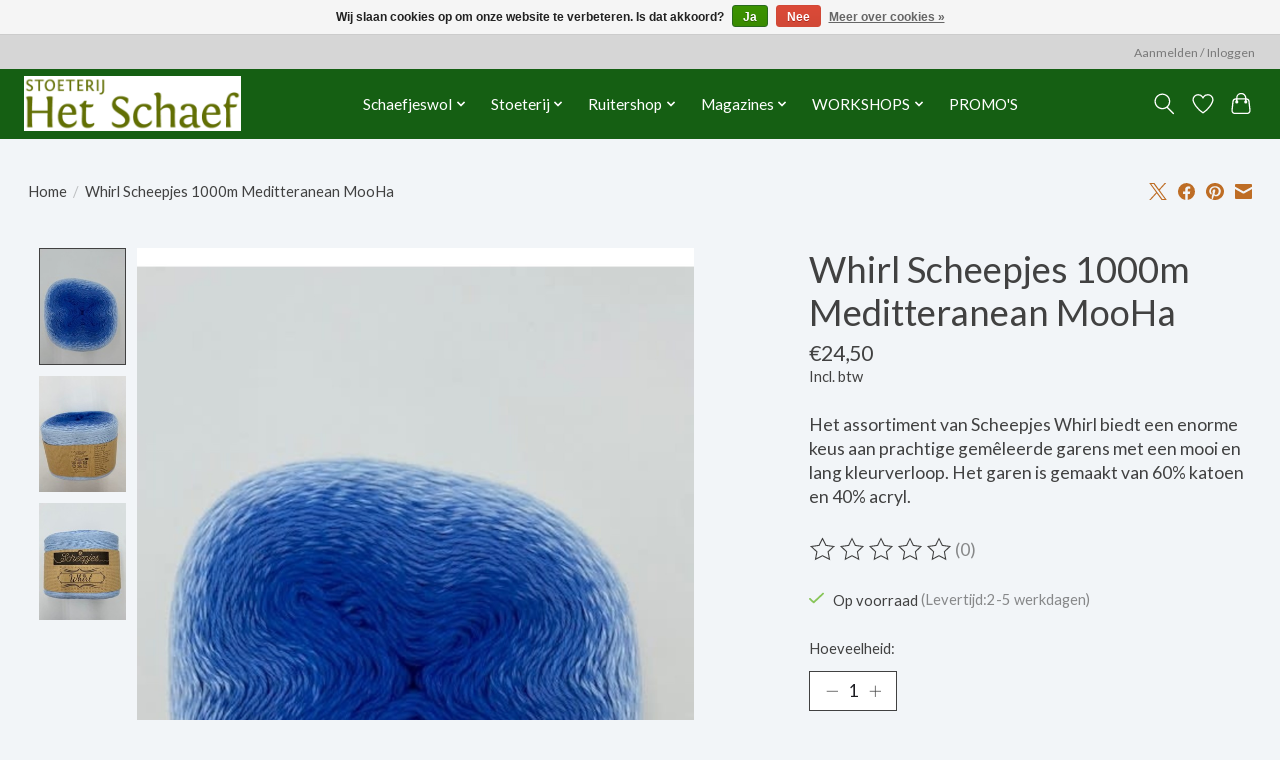

--- FILE ---
content_type: text/html;charset=utf-8
request_url: https://www.stoeterijhetschaef.be/whirl-scheepjes-meditteranean-mooha.html
body_size: 12560
content:
<!DOCTYPE html>
<html lang="nl">
  <head>
    <meta charset="utf-8"/>
<!-- [START] 'blocks/head.rain' -->
<!--

  (c) 2008-2026 Lightspeed Netherlands B.V.
  http://www.lightspeedhq.com
  Generated: 30-01-2026 @ 15:00:00

-->
<link rel="canonical" href="https://www.stoeterijhetschaef.be/whirl-scheepjes-meditteranean-mooha.html"/>
<link rel="alternate" href="https://www.stoeterijhetschaef.be/index.rss" type="application/rss+xml" title="Nieuwe producten"/>
<link href="https://cdn.webshopapp.com/assets/cookielaw.css?2025-02-20" rel="stylesheet" type="text/css"/>
<meta name="robots" content="noodp,noydir"/>
<meta property="og:url" content="https://www.stoeterijhetschaef.be/whirl-scheepjes-meditteranean-mooha.html?source=facebook"/>
<meta property="og:site_name" content="Wolwinkel Het Schaef "/>
<meta property="og:title" content="Schaefjeswol: Whirl Scheepjes 1000m Meditteranean MooHa"/>
<meta property="og:description" content="Het assortiment van Scheepjes Whirl biedt een enorme keus aan prachtige gemêleerde garens met een mooi en lang kleurverloop. "/>
<meta property="og:image" content="https://cdn.webshopapp.com/shops/342173/files/422134599/scheepjes-whirl-scheepjes-1000m-meditteranean-mooh.jpg"/>
<!--[if lt IE 9]>
<script src="https://cdn.webshopapp.com/assets/html5shiv.js?2025-02-20"></script>
<![endif]-->
<!-- [END] 'blocks/head.rain' -->
    <title>Schaefjeswol: Whirl Scheepjes 1000m Meditteranean MooHa - Wolwinkel Het Schaef </title>
    <meta name="description" content="Het assortiment van Scheepjes Whirl biedt een enorme keus aan prachtige gemêleerde garens met een mooi en lang kleurverloop. " />
    <meta name="keywords" content="Scheepjes, Whirl, Scheepjes, 1000m, Meditteranean, MooHa, wol, garen, breicafé, workshops, breien, haken" />
    <meta http-equiv="X-UA-Compatible" content="IE=edge">
    <meta name="viewport" content="width=device-width, initial-scale=1">
    <meta name="apple-mobile-web-app-capable" content="yes">
    <meta name="apple-mobile-web-app-status-bar-style" content="black">
    
    <script>document.getElementsByTagName("html")[0].className += " js";</script>

    <link rel="shortcut icon" href="https://cdn.webshopapp.com/shops/342173/themes/174583/v/1746817/assets/favicon.png?20230217161753" type="image/x-icon" />
    <link href='//fonts.googleapis.com/css?family=Lato:400,300,600&display=swap' rel='stylesheet' type='text/css'>
<link href='//fonts.googleapis.com/css?family=Lato:400,300,600&display=swap' rel='stylesheet' type='text/css'>
    <link rel="stylesheet" href="https://cdn.webshopapp.com/assets/gui-2-0.css?2025-02-20" />
    <link rel="stylesheet" href="https://cdn.webshopapp.com/assets/gui-responsive-2-0.css?2025-02-20" />
    <link id="lightspeedframe" rel="stylesheet" href="https://cdn.webshopapp.com/shops/342173/themes/174583/assets/style.css?2025040714595020210104192718" />
    <!-- browsers not supporting CSS variables -->
    <script>
      if(!('CSS' in window) || !CSS.supports('color', 'var(--color-var)')) {var cfStyle = document.getElementById('lightspeedframe');if(cfStyle) {var href = cfStyle.getAttribute('href');href = href.replace('style.css', 'style-fallback.css');cfStyle.setAttribute('href', href);}}
    </script>
    <link rel="stylesheet" href="https://cdn.webshopapp.com/shops/342173/themes/174583/assets/settings.css?2025040714595020210104192718" />
    <link rel="stylesheet" href="https://cdn.webshopapp.com/shops/342173/themes/174583/assets/custom.css?2025040714595020210104192718" />

    <script src="https://cdn.webshopapp.com/assets/jquery-3-7-1.js?2025-02-20"></script>
    <script src="https://cdn.webshopapp.com/assets/jquery-ui-1-14-1.js?2025-02-20"></script>

  </head>
  <body>
    
          <header class="main-header main-header--mobile js-main-header position-relative">
  <div class="main-header__top-section">
    <div class="main-header__nav-grid justify-between@md container max-width-lg text-xs padding-y-xxs">
      <div> </div>
      <ul class="main-header__list flex-grow flex-basis-0 justify-end@md display@md">        
                
                        <li class="main-header__item"><a href="https://www.stoeterijhetschaef.be/account/" class="main-header__link" title="Mijn account">Aanmelden / Inloggen</a></li>
      </ul>
    </div>
  </div>
  <div class="main-header__mobile-content container max-width-lg">
          <a href="https://www.stoeterijhetschaef.be/" class="main-header__logo" title="Het Schaef">
        <img src="https://cdn.webshopapp.com/shops/342173/themes/174583/v/1824416/assets/logo.png?20240829141145" alt="Het Schaef">
              </a>
        
    <div class="flex items-center">
            <a href="https://www.stoeterijhetschaef.be/account/wishlist/" class="main-header__mobile-btn js-tab-focus">
        <svg class="icon" viewBox="0 0 24 25" fill="none"><title>Ga naar verlanglijst</title><path d="M11.3785 4.50387L12 5.42378L12.6215 4.50387C13.6598 2.96698 15.4376 1.94995 17.4545 1.94995C20.65 1.94995 23.232 4.49701 23.25 7.6084C23.2496 8.53335 22.927 9.71432 22.3056 11.056C21.689 12.3875 20.8022 13.8258 19.7333 15.249C17.6019 18.0872 14.7978 20.798 12.0932 22.4477L12 22.488L11.9068 22.4477C9.20215 20.798 6.3981 18.0872 4.26667 15.249C3.1978 13.8258 2.31101 12.3875 1.69437 11.056C1.07303 9.71436 0.750466 8.53342 0.75 7.60848C0.767924 4.49706 3.34993 1.94995 6.54545 1.94995C8.56242 1.94995 10.3402 2.96698 11.3785 4.50387Z" stroke="currentColor" stroke-width="1.5" fill="none"/></svg>
        <span class="sr-only">Verlanglijst</span>
      </a>
            <button class="reset main-header__mobile-btn js-tab-focus" aria-controls="cartDrawer">
        <svg class="icon" viewBox="0 0 24 25" fill="none"><title>Winkelwagen in-/uitschakelen</title><path d="M2.90171 9.65153C3.0797 8.00106 4.47293 6.75 6.13297 6.75H17.867C19.527 6.75 20.9203 8.00105 21.0982 9.65153L22.1767 19.6515C22.3839 21.5732 20.8783 23.25 18.9454 23.25H5.05454C3.1217 23.25 1.61603 21.5732 1.82328 19.6515L2.90171 9.65153Z" stroke="currentColor" stroke-width="1.5" fill="none"/>
        <path d="M7.19995 9.6001V5.7001C7.19995 2.88345 9.4833 0.600098 12.3 0.600098C15.1166 0.600098 17.4 2.88345 17.4 5.7001V9.6001" stroke="currentColor" stroke-width="1.5" fill="none"/>
        <circle cx="7.19996" cy="10.2001" r="1.8" fill="currentColor"/>
        <ellipse cx="17.4" cy="10.2001" rx="1.8" ry="1.8" fill="currentColor"/></svg>
        <span class="sr-only">Winkelwagen</span>
              </button>

      <button class="reset anim-menu-btn js-anim-menu-btn main-header__nav-control js-tab-focus" aria-label="Toggle menu">
        <i class="anim-menu-btn__icon anim-menu-btn__icon--close" aria-hidden="true"></i>
      </button>
    </div>
  </div>

  <div class="main-header__nav" role="navigation">
    <div class="main-header__nav-grid justify-between@md container max-width-lg">
      <div class="main-header__nav-logo-wrapper flex-shrink-0">
        
                  <a href="https://www.stoeterijhetschaef.be/" class="main-header__logo" title="Het Schaef">
            <img src="https://cdn.webshopapp.com/shops/342173/themes/174583/v/1824416/assets/logo.png?20240829141145" alt="Het Schaef">
                      </a>
              </div>
      
      <form action="https://www.stoeterijhetschaef.be/search/" method="get" role="search" class="padding-y-md hide@md">
        <label class="sr-only" for="searchInputMobile">Zoeken</label>
        <input class="header-v3__nav-form-control form-control width-100%" value="" autocomplete="off" type="search" name="q" id="searchInputMobile" placeholder="Zoeken ...">
      </form>

      <ul class="main-header__list flex-grow flex-basis-0 flex-wrap justify-center@md">
        
        
                <li class="main-header__item js-main-nav__item">
          <a class="main-header__link js-main-nav__control" href="https://www.stoeterijhetschaef.be/schaefjeswol/">
            <span>Schaefjeswol</span>            <svg class="main-header__dropdown-icon icon" viewBox="0 0 16 16"><polygon fill="currentColor" points="8,11.4 2.6,6 4,4.6 8,8.6 12,4.6 13.4,6 "></polygon></svg>                        <i class="main-header__arrow-icon" aria-hidden="true">
              <svg class="icon" viewBox="0 0 16 16">
                <g class="icon__group" fill="none" stroke="currentColor" stroke-linecap="square" stroke-miterlimit="10" stroke-width="2">
                  <path d="M2 2l12 12" />
                  <path d="M14 2L2 14" />
                </g>
              </svg>
            </i>
                        
          </a>
                    <ul class="main-header__dropdown">
            <li class="main-header__dropdown-item"><a href="https://www.stoeterijhetschaef.be/schaefjeswol/" class="main-header__dropdown-link hide@md">Alle Schaefjeswol</a></li>
                        <li class="main-header__dropdown-item">
              <a class="main-header__dropdown-link" href="https://www.stoeterijhetschaef.be/schaefjeswol/diverse-wol-en-garen/">
                Diverse Wol en garen
                                              </a>

                          </li>
                        <li class="main-header__dropdown-item js-main-nav__item position-relative">
              <a class="main-header__dropdown-link js-main-nav__control flex justify-between " href="https://www.stoeterijhetschaef.be/schaefjeswol/isager-yarn/">
                ISAGER Yarn
                <svg class="dropdown__desktop-icon icon" aria-hidden="true" viewBox="0 0 12 12"><polyline stroke-width="1" stroke="currentColor" fill="none" stroke-linecap="round" stroke-linejoin="round" points="3.5 0.5 9.5 6 3.5 11.5"></polyline></svg>                                <i class="main-header__arrow-icon" aria-hidden="true">
                  <svg class="icon" viewBox="0 0 16 16">
                    <g class="icon__group" fill="none" stroke="currentColor" stroke-linecap="square" stroke-miterlimit="10" stroke-width="2">
                      <path d="M2 2l12 12" />
                      <path d="M14 2L2 14" />
                    </g>
                  </svg>
                </i>
                              </a>

                            <ul class="main-header__dropdown">
                <li><a href="https://www.stoeterijhetschaef.be/schaefjeswol/isager-yarn/" class="main-header__dropdown-link hide@md">Alle ISAGER Yarn</a></li>
                                <li><a class="main-header__dropdown-link" href="https://www.stoeterijhetschaef.be/schaefjeswol/isager-yarn/alpaca-i/">Alpaca I</a></li>
                                <li><a class="main-header__dropdown-link" href="https://www.stoeterijhetschaef.be/schaefjeswol/isager-yarn/alpaca-2/">Alpaca 2</a></li>
                                <li><a class="main-header__dropdown-link" href="https://www.stoeterijhetschaef.be/schaefjeswol/isager-yarn/alpaca-3/">Alpaca 3</a></li>
                                <li><a class="main-header__dropdown-link" href="https://www.stoeterijhetschaef.be/schaefjeswol/isager-yarn/tvinni/">Tvinni</a></li>
                                <li><a class="main-header__dropdown-link" href="https://www.stoeterijhetschaef.be/schaefjeswol/isager-yarn/spinni/">Spinni</a></li>
                                <li><a class="main-header__dropdown-link" href="https://www.stoeterijhetschaef.be/schaefjeswol/isager-yarn/aran-tweed/">Aran Tweed</a></li>
                                <li><a class="main-header__dropdown-link" href="https://www.stoeterijhetschaef.be/schaefjeswol/isager-yarn/eco-melange/">Eco Melange</a></li>
                                <li><a class="main-header__dropdown-link" href="https://www.stoeterijhetschaef.be/schaefjeswol/isager-yarn/highland/">Highland</a></li>
                                <li><a class="main-header__dropdown-link" href="https://www.stoeterijhetschaef.be/schaefjeswol/isager-yarn/isager-soft/">Isager Soft</a></li>
                                <li><a class="main-header__dropdown-link" href="https://www.stoeterijhetschaef.be/schaefjeswol/isager-yarn/isager-soft-fine/">Isager Soft Fine</a></li>
                                <li><a class="main-header__dropdown-link" href="https://www.stoeterijhetschaef.be/schaefjeswol/isager-yarn/isager-boucle/">Isager Bouclé</a></li>
                                <li><a class="main-header__dropdown-link" href="https://www.stoeterijhetschaef.be/schaefjeswol/isager-yarn/isager-tweed/">Isager Tweed</a></li>
                                <li><a class="main-header__dropdown-link" href="https://www.stoeterijhetschaef.be/schaefjeswol/isager-yarn/jensen-yarn/">Jensen Yarn</a></li>
                                <li><a class="main-header__dropdown-link" href="https://www.stoeterijhetschaef.be/schaefjeswol/isager-yarn/merilin/">Merilin</a></li>
                                <li><a class="main-header__dropdown-link" href="https://www.stoeterijhetschaef.be/schaefjeswol/isager-yarn/silk-mohair/">Silk Mohair</a></li>
                                <li><a class="main-header__dropdown-link" href="https://www.stoeterijhetschaef.be/schaefjeswol/isager-yarn/trio-1/">Trio 1</a></li>
                                <li><a class="main-header__dropdown-link" href="https://www.stoeterijhetschaef.be/schaefjeswol/isager-yarn/trio-2/">Trio 2</a></li>
                                <li><a class="main-header__dropdown-link" href="https://www.stoeterijhetschaef.be/schaefjeswol/isager-yarn/palet/">Palet</a></li>
                                <li><a class="main-header__dropdown-link" href="https://www.stoeterijhetschaef.be/schaefjeswol/isager-yarn/sock-yarn/">Sock Yarn</a></li>
                                <li><a class="main-header__dropdown-link" href="https://www.stoeterijhetschaef.be/schaefjeswol/isager-yarn/wool-soap/">Wool Soap</a></li>
                                <li><a class="main-header__dropdown-link" href="https://www.stoeterijhetschaef.be/schaefjeswol/isager-yarn/japansk-bomuld/">Japansk Bomuld</a></li>
                                <li><a class="main-header__dropdown-link" href="https://www.stoeterijhetschaef.be/schaefjeswol/isager-yarn/accessoires-isager/">Accessoires ISAGER</a></li>
                              </ul>
                          </li>
                        <li class="main-header__dropdown-item">
              <a class="main-header__dropdown-link" href="https://www.stoeterijhetschaef.be/schaefjeswol/brei-en-haakpaketten/">
                Brei- en haakpaketten
                                              </a>

                          </li>
                        <li class="main-header__dropdown-item js-main-nav__item position-relative">
              <a class="main-header__dropdown-link js-main-nav__control flex justify-between " href="https://www.stoeterijhetschaef.be/schaefjeswol/breinaalden-haakpennen-naalden-handige-hulpjes/">
                Breinaalden, haakpennen, naalden, handige hulpjes
                <svg class="dropdown__desktop-icon icon" aria-hidden="true" viewBox="0 0 12 12"><polyline stroke-width="1" stroke="currentColor" fill="none" stroke-linecap="round" stroke-linejoin="round" points="3.5 0.5 9.5 6 3.5 11.5"></polyline></svg>                                <i class="main-header__arrow-icon" aria-hidden="true">
                  <svg class="icon" viewBox="0 0 16 16">
                    <g class="icon__group" fill="none" stroke="currentColor" stroke-linecap="square" stroke-miterlimit="10" stroke-width="2">
                      <path d="M2 2l12 12" />
                      <path d="M14 2L2 14" />
                    </g>
                  </svg>
                </i>
                              </a>

                            <ul class="main-header__dropdown">
                <li><a href="https://www.stoeterijhetschaef.be/schaefjeswol/breinaalden-haakpennen-naalden-handige-hulpjes/" class="main-header__dropdown-link hide@md">Alle Breinaalden, haakpennen, naalden, handige hulpjes</a></li>
                                <li><a class="main-header__dropdown-link" href="https://www.stoeterijhetschaef.be/schaefjeswol/breinaalden-haakpennen-naalden-handige-hulpjes/rondbreinaalden/">Rondbreinaalden</a></li>
                                <li><a class="main-header__dropdown-link" href="https://www.stoeterijhetschaef.be/schaefjeswol/breinaalden-haakpennen-naalden-handige-hulpjes/haaknaalden/">Haaknaalden</a></li>
                                <li><a class="main-header__dropdown-link" href="https://www.stoeterijhetschaef.be/schaefjeswol/breinaalden-haakpennen-naalden-handige-hulpjes/steekmarkeerders/">Steekmarkeerders</a></li>
                                <li><a class="main-header__dropdown-link" href="https://www.stoeterijhetschaef.be/schaefjeswol/breinaalden-haakpennen-naalden-handige-hulpjes/stop-en-andere-naalden/">Stop- en andere naalden</a></li>
                                <li><a class="main-header__dropdown-link" href="https://www.stoeterijhetschaef.be/schaefjeswol/breinaalden-haakpennen-naalden-handige-hulpjes/sokken-naalden-en-trio-naalden/">Sokken naalden en Trio naalden</a></li>
                                <li><a class="main-header__dropdown-link" href="https://www.stoeterijhetschaef.be/schaefjeswol/breinaalden-haakpennen-naalden-handige-hulpjes/traditionele-breinaalden/">Traditionele breinaalden</a></li>
                                <li><a class="main-header__dropdown-link" href="https://www.stoeterijhetschaef.be/schaefjeswol/breinaalden-haakpennen-naalden-handige-hulpjes/naaldenstoppers/">Naaldenstoppers</a></li>
                                <li><a class="main-header__dropdown-link" href="https://www.stoeterijhetschaef.be/schaefjeswol/breinaalden-haakpennen-naalden-handige-hulpjes/rolmeters-naaldenmeters-en-co/">Rolmeters, naaldenmeters en co</a></li>
                              </ul>
                          </li>
                        <li class="main-header__dropdown-item js-main-nav__item position-relative">
              <a class="main-header__dropdown-link js-main-nav__control flex justify-between " href="https://www.stoeterijhetschaef.be/schaefjeswol/schulana/">
                SCHULANA
                <svg class="dropdown__desktop-icon icon" aria-hidden="true" viewBox="0 0 12 12"><polyline stroke-width="1" stroke="currentColor" fill="none" stroke-linecap="round" stroke-linejoin="round" points="3.5 0.5 9.5 6 3.5 11.5"></polyline></svg>                                <i class="main-header__arrow-icon" aria-hidden="true">
                  <svg class="icon" viewBox="0 0 16 16">
                    <g class="icon__group" fill="none" stroke="currentColor" stroke-linecap="square" stroke-miterlimit="10" stroke-width="2">
                      <path d="M2 2l12 12" />
                      <path d="M14 2L2 14" />
                    </g>
                  </svg>
                </i>
                              </a>

                            <ul class="main-header__dropdown">
                <li><a href="https://www.stoeterijhetschaef.be/schaefjeswol/schulana/" class="main-header__dropdown-link hide@md">Alle SCHULANA</a></li>
                                <li><a class="main-header__dropdown-link" href="https://www.stoeterijhetschaef.be/schaefjeswol/schulana/kid-brushed/">Kid Brushed</a></li>
                                <li><a class="main-header__dropdown-link" href="https://www.stoeterijhetschaef.be/schaefjeswol/schulana/lanalpaco/">Lanalpaco</a></li>
                                <li><a class="main-header__dropdown-link" href="https://www.stoeterijhetschaef.be/schaefjeswol/schulana/kid-seta/">Kid Seta</a></li>
                                <li><a class="main-header__dropdown-link" href="https://www.stoeterijhetschaef.be/schaefjeswol/schulana/reco/">RECO</a></li>
                                <li><a class="main-header__dropdown-link" href="https://www.stoeterijhetschaef.be/schaefjeswol/schulana/lilana/">LILANA</a></li>
                                <li><a class="main-header__dropdown-link" href="https://www.stoeterijhetschaef.be/schaefjeswol/schulana/baby-alpaka/">Baby Alpaka</a></li>
                              </ul>
                          </li>
                        <li class="main-header__dropdown-item js-main-nav__item position-relative">
              <a class="main-header__dropdown-link js-main-nav__control flex justify-between " href="https://www.stoeterijhetschaef.be/schaefjeswol/scheepjes/">
                SCHEEPJES
                <svg class="dropdown__desktop-icon icon" aria-hidden="true" viewBox="0 0 12 12"><polyline stroke-width="1" stroke="currentColor" fill="none" stroke-linecap="round" stroke-linejoin="round" points="3.5 0.5 9.5 6 3.5 11.5"></polyline></svg>                                <i class="main-header__arrow-icon" aria-hidden="true">
                  <svg class="icon" viewBox="0 0 16 16">
                    <g class="icon__group" fill="none" stroke="currentColor" stroke-linecap="square" stroke-miterlimit="10" stroke-width="2">
                      <path d="M2 2l12 12" />
                      <path d="M14 2L2 14" />
                    </g>
                  </svg>
                </i>
                              </a>

                            <ul class="main-header__dropdown">
                <li><a href="https://www.stoeterijhetschaef.be/schaefjeswol/scheepjes/" class="main-header__dropdown-link hide@md">Alle SCHEEPJES</a></li>
                                <li><a class="main-header__dropdown-link" href="https://www.stoeterijhetschaef.be/schaefjeswol/scheepjes/arcadia-sokkengaren/">Arcadia sokkengaren</a></li>
                                <li><a class="main-header__dropdown-link" href="https://www.stoeterijhetschaef.be/schaefjeswol/scheepjes/whirl/">WHIRL</a></li>
                                <li><a class="main-header__dropdown-link" href="https://www.stoeterijhetschaef.be/schaefjeswol/scheepjes/terrazzo/">TERRAZZO</a></li>
                                <li><a class="main-header__dropdown-link" href="https://www.stoeterijhetschaef.be/schaefjeswol/scheepjes/catona/">CATONA </a></li>
                                <li><a class="main-header__dropdown-link" href="https://www.stoeterijhetschaef.be/schaefjeswol/scheepjes/organicon/">ORGANICON</a></li>
                                <li><a class="main-header__dropdown-link" href="https://www.stoeterijhetschaef.be/schaefjeswol/scheepjes/metropolis/">METROPOLIS</a></li>
                                <li><a class="main-header__dropdown-link" href="https://www.stoeterijhetschaef.be/schaefjeswol/scheepjes/furry-tales/">FURRY TALES</a></li>
                                <li><a class="main-header__dropdown-link" href="https://www.stoeterijhetschaef.be/schaefjeswol/scheepjes/cotton-8/">COTTON 8</a></li>
                                <li><a class="main-header__dropdown-link" href="https://www.stoeterijhetschaef.be/schaefjeswol/scheepjes/stone-washed/">STONE WASHED</a></li>
                                <li><a class="main-header__dropdown-link" href="https://www.stoeterijhetschaef.be/schaefjeswol/scheepjes/namaste/">NAMASTE</a></li>
                              </ul>
                          </li>
                        <li class="main-header__dropdown-item">
              <a class="main-header__dropdown-link" href="https://www.stoeterijhetschaef.be/schaefjeswol/opbergen-van-je-brei-of-haakwerk/">
                Opbergen van je brei-of haakwerk
                                              </a>

                          </li>
                        <li class="main-header__dropdown-item js-main-nav__item position-relative">
              <a class="main-header__dropdown-link js-main-nav__control flex justify-between " href="https://www.stoeterijhetschaef.be/schaefjeswol/biches-et-buches/">
                BICHES ET BÛCHES
                <svg class="dropdown__desktop-icon icon" aria-hidden="true" viewBox="0 0 12 12"><polyline stroke-width="1" stroke="currentColor" fill="none" stroke-linecap="round" stroke-linejoin="round" points="3.5 0.5 9.5 6 3.5 11.5"></polyline></svg>                                <i class="main-header__arrow-icon" aria-hidden="true">
                  <svg class="icon" viewBox="0 0 16 16">
                    <g class="icon__group" fill="none" stroke="currentColor" stroke-linecap="square" stroke-miterlimit="10" stroke-width="2">
                      <path d="M2 2l12 12" />
                      <path d="M14 2L2 14" />
                    </g>
                  </svg>
                </i>
                              </a>

                            <ul class="main-header__dropdown">
                <li><a href="https://www.stoeterijhetschaef.be/schaefjeswol/biches-et-buches/" class="main-header__dropdown-link hide@md">Alle BICHES ET BÛCHES</a></li>
                                <li><a class="main-header__dropdown-link" href="https://www.stoeterijhetschaef.be/schaefjeswol/biches-et-buches/le-petit-organic-cotton/">Le Petit Organic Cotton</a></li>
                                <li><a class="main-header__dropdown-link" href="https://www.stoeterijhetschaef.be/schaefjeswol/biches-et-buches/le-petit-lambswool/">Le Petit Lambswool</a></li>
                                <li><a class="main-header__dropdown-link" href="https://www.stoeterijhetschaef.be/schaefjeswol/biches-et-buches/le-lambswool/">Le Lambswool</a></li>
                                <li><a class="main-header__dropdown-link" href="https://www.stoeterijhetschaef.be/schaefjeswol/biches-et-buches/le-gros-lambswool/">Le Gros Lambswool</a></li>
                                <li><a class="main-header__dropdown-link" href="https://www.stoeterijhetschaef.be/schaefjeswol/biches-et-buches/le-petit-silk-mohair/">Le Petit Silk Mohair</a></li>
                                <li><a class="main-header__dropdown-link" href="https://www.stoeterijhetschaef.be/schaefjeswol/biches-et-buches/le-gros-silk-mohair/">Le Gros Silk Mohair</a></li>
                                <li><a class="main-header__dropdown-link" href="https://www.stoeterijhetschaef.be/schaefjeswol/biches-et-buches/le-coton-et-alpaca/">Le Coton et Alpaca</a></li>
                              </ul>
                          </li>
                        <li class="main-header__dropdown-item">
              <a class="main-header__dropdown-link" href="https://www.stoeterijhetschaef.be/schaefjeswol/bobbiny-koorden/">
                BOBBINY koorden
                                              </a>

                          </li>
                        <li class="main-header__dropdown-item js-main-nav__item position-relative">
              <a class="main-header__dropdown-link js-main-nav__control flex justify-between " href="https://www.stoeterijhetschaef.be/schaefjeswol/vilten/">
                VILTEN
                <svg class="dropdown__desktop-icon icon" aria-hidden="true" viewBox="0 0 12 12"><polyline stroke-width="1" stroke="currentColor" fill="none" stroke-linecap="round" stroke-linejoin="round" points="3.5 0.5 9.5 6 3.5 11.5"></polyline></svg>                                <i class="main-header__arrow-icon" aria-hidden="true">
                  <svg class="icon" viewBox="0 0 16 16">
                    <g class="icon__group" fill="none" stroke="currentColor" stroke-linecap="square" stroke-miterlimit="10" stroke-width="2">
                      <path d="M2 2l12 12" />
                      <path d="M14 2L2 14" />
                    </g>
                  </svg>
                </i>
                              </a>

                            <ul class="main-header__dropdown">
                <li><a href="https://www.stoeterijhetschaef.be/schaefjeswol/vilten/" class="main-header__dropdown-link hide@md">Alle VILTEN</a></li>
                                <li><a class="main-header__dropdown-link" href="https://www.stoeterijhetschaef.be/schaefjeswol/vilten/vilten-pakketten/">Vilten - pakketten</a></li>
                              </ul>
                          </li>
                        <li class="main-header__dropdown-item js-main-nav__item position-relative">
              <a class="main-header__dropdown-link js-main-nav__control flex justify-between " href="https://www.stoeterijhetschaef.be/schaefjeswol/laines-du-valgaudemar/">
                LAINES DU VALGAUDEMAR
                <svg class="dropdown__desktop-icon icon" aria-hidden="true" viewBox="0 0 12 12"><polyline stroke-width="1" stroke="currentColor" fill="none" stroke-linecap="round" stroke-linejoin="round" points="3.5 0.5 9.5 6 3.5 11.5"></polyline></svg>                                <i class="main-header__arrow-icon" aria-hidden="true">
                  <svg class="icon" viewBox="0 0 16 16">
                    <g class="icon__group" fill="none" stroke="currentColor" stroke-linecap="square" stroke-miterlimit="10" stroke-width="2">
                      <path d="M2 2l12 12" />
                      <path d="M14 2L2 14" />
                    </g>
                  </svg>
                </i>
                              </a>

                            <ul class="main-header__dropdown">
                <li><a href="https://www.stoeterijhetschaef.be/schaefjeswol/laines-du-valgaudemar/" class="main-header__dropdown-link hide@md">Alle LAINES DU VALGAUDEMAR</a></li>
                                <li><a class="main-header__dropdown-link" href="https://www.stoeterijhetschaef.be/schaefjeswol/laines-du-valgaudemar/sable/">SABLE</a></li>
                                <li><a class="main-header__dropdown-link" href="https://www.stoeterijhetschaef.be/schaefjeswol/laines-du-valgaudemar/angora-100/">ANGORA 100%</a></li>
                                <li><a class="main-header__dropdown-link" href="https://www.stoeterijhetschaef.be/schaefjeswol/laines-du-valgaudemar/dune/">DUNE</a></li>
                              </ul>
                          </li>
                      </ul>
                  </li>
                <li class="main-header__item js-main-nav__item">
          <a class="main-header__link js-main-nav__control" href="https://www.stoeterijhetschaef.be/stoeterij/">
            <span>Stoeterij</span>            <svg class="main-header__dropdown-icon icon" viewBox="0 0 16 16"><polygon fill="currentColor" points="8,11.4 2.6,6 4,4.6 8,8.6 12,4.6 13.4,6 "></polygon></svg>                        <i class="main-header__arrow-icon" aria-hidden="true">
              <svg class="icon" viewBox="0 0 16 16">
                <g class="icon__group" fill="none" stroke="currentColor" stroke-linecap="square" stroke-miterlimit="10" stroke-width="2">
                  <path d="M2 2l12 12" />
                  <path d="M14 2L2 14" />
                </g>
              </svg>
            </i>
                        
          </a>
                    <ul class="main-header__dropdown">
            <li class="main-header__dropdown-item"><a href="https://www.stoeterijhetschaef.be/stoeterij/" class="main-header__dropdown-link hide@md">Alle Stoeterij</a></li>
                        <li class="main-header__dropdown-item">
              <a class="main-header__dropdown-link" href="https://www.stoeterijhetschaef.be/stoeterij/lessen-ponykampen/">
                Lessen &amp; ponykampen
                                              </a>

                          </li>
                        <li class="main-header__dropdown-item">
              <a class="main-header__dropdown-link" href="https://www.stoeterijhetschaef.be/stoeterij/pensionstalling/">
                Pensionstalling
                                              </a>

                          </li>
                        <li class="main-header__dropdown-item">
              <a class="main-header__dropdown-link" href="https://www.stoeterijhetschaef.be/stoeterij/paarden-te-koop/">
                Paarden te koop
                                              </a>

                          </li>
                      </ul>
                  </li>
                <li class="main-header__item js-main-nav__item">
          <a class="main-header__link js-main-nav__control" href="https://www.stoeterijhetschaef.be/ruitershop/">
            <span>Ruitershop</span>            <svg class="main-header__dropdown-icon icon" viewBox="0 0 16 16"><polygon fill="currentColor" points="8,11.4 2.6,6 4,4.6 8,8.6 12,4.6 13.4,6 "></polygon></svg>                        <i class="main-header__arrow-icon" aria-hidden="true">
              <svg class="icon" viewBox="0 0 16 16">
                <g class="icon__group" fill="none" stroke="currentColor" stroke-linecap="square" stroke-miterlimit="10" stroke-width="2">
                  <path d="M2 2l12 12" />
                  <path d="M14 2L2 14" />
                </g>
              </svg>
            </i>
                        
          </a>
                    <ul class="main-header__dropdown">
            <li class="main-header__dropdown-item"><a href="https://www.stoeterijhetschaef.be/ruitershop/" class="main-header__dropdown-link hide@md">Alle Ruitershop</a></li>
                        <li class="main-header__dropdown-item js-main-nav__item position-relative">
              <a class="main-header__dropdown-link js-main-nav__control flex justify-between " href="https://www.stoeterijhetschaef.be/ruitershop/ruiter/">
                Ruiter
                <svg class="dropdown__desktop-icon icon" aria-hidden="true" viewBox="0 0 12 12"><polyline stroke-width="1" stroke="currentColor" fill="none" stroke-linecap="round" stroke-linejoin="round" points="3.5 0.5 9.5 6 3.5 11.5"></polyline></svg>                                <i class="main-header__arrow-icon" aria-hidden="true">
                  <svg class="icon" viewBox="0 0 16 16">
                    <g class="icon__group" fill="none" stroke="currentColor" stroke-linecap="square" stroke-miterlimit="10" stroke-width="2">
                      <path d="M2 2l12 12" />
                      <path d="M14 2L2 14" />
                    </g>
                  </svg>
                </i>
                              </a>

                            <ul class="main-header__dropdown">
                <li><a href="https://www.stoeterijhetschaef.be/ruitershop/ruiter/" class="main-header__dropdown-link hide@md">Alle Ruiter</a></li>
                                <li><a class="main-header__dropdown-link" href="https://www.stoeterijhetschaef.be/ruitershop/ruiter/rijbroeken/">Rijbroeken</a></li>
                                <li><a class="main-header__dropdown-link" href="https://www.stoeterijhetschaef.be/ruitershop/ruiter/schoenen-en-rijlaarzen/">Schoenen en rijlaarzen</a></li>
                                <li><a class="main-header__dropdown-link" href="https://www.stoeterijhetschaef.be/ruitershop/ruiter/helmen/">Helmen</a></li>
                                <li><a class="main-header__dropdown-link" href="https://www.stoeterijhetschaef.be/ruitershop/ruiter/handschoenen/">Handschoenen</a></li>
                                <li><a class="main-header__dropdown-link" href="https://www.stoeterijhetschaef.be/ruitershop/ruiter/sokken/">Sokken</a></li>
                              </ul>
                          </li>
                        <li class="main-header__dropdown-item js-main-nav__item position-relative">
              <a class="main-header__dropdown-link js-main-nav__control flex justify-between " href="https://www.stoeterijhetschaef.be/ruitershop/paard/">
                Paard
                <svg class="dropdown__desktop-icon icon" aria-hidden="true" viewBox="0 0 12 12"><polyline stroke-width="1" stroke="currentColor" fill="none" stroke-linecap="round" stroke-linejoin="round" points="3.5 0.5 9.5 6 3.5 11.5"></polyline></svg>                                <i class="main-header__arrow-icon" aria-hidden="true">
                  <svg class="icon" viewBox="0 0 16 16">
                    <g class="icon__group" fill="none" stroke="currentColor" stroke-linecap="square" stroke-miterlimit="10" stroke-width="2">
                      <path d="M2 2l12 12" />
                      <path d="M14 2L2 14" />
                    </g>
                  </svg>
                </i>
                              </a>

                            <ul class="main-header__dropdown">
                <li><a href="https://www.stoeterijhetschaef.be/ruitershop/paard/" class="main-header__dropdown-link hide@md">Alle Paard</a></li>
                                <li><a class="main-header__dropdown-link" href="https://www.stoeterijhetschaef.be/ruitershop/paard/halsters-en-touwen/">Halsters en touwen</a></li>
                                <li><a class="main-header__dropdown-link" href="https://www.stoeterijhetschaef.be/ruitershop/paard/eczeemdekens/">Eczeemdekens</a></li>
                                <li><a class="main-header__dropdown-link" href="https://www.stoeterijhetschaef.be/ruitershop/paard/verzorgingsproducten/">Verzorgingsproducten</a></li>
                                <li><a class="main-header__dropdown-link" href="https://www.stoeterijhetschaef.be/ruitershop/paard/zadels-en-accessoires/">Zadels en accessoires</a></li>
                                <li><a class="main-header__dropdown-link" href="https://www.stoeterijhetschaef.be/ruitershop/paard/zadeldoeken/">Zadeldoeken</a></li>
                                <li><a class="main-header__dropdown-link" href="https://www.stoeterijhetschaef.be/ruitershop/paard/dekens-zomer-winter-en-fleece/">Dekens zomer, winter en fleece</a></li>
                              </ul>
                          </li>
                        <li class="main-header__dropdown-item">
              <a class="main-header__dropdown-link" href="https://www.stoeterijhetschaef.be/ruitershop/weide-en-stal/">
                Weide en Stal
                                              </a>

                          </li>
                      </ul>
                  </li>
                <li class="main-header__item js-main-nav__item">
          <a class="main-header__link js-main-nav__control" href="https://www.stoeterijhetschaef.be/magazines/">
            <span>Magazines</span>            <svg class="main-header__dropdown-icon icon" viewBox="0 0 16 16"><polygon fill="currentColor" points="8,11.4 2.6,6 4,4.6 8,8.6 12,4.6 13.4,6 "></polygon></svg>                        <i class="main-header__arrow-icon" aria-hidden="true">
              <svg class="icon" viewBox="0 0 16 16">
                <g class="icon__group" fill="none" stroke="currentColor" stroke-linecap="square" stroke-miterlimit="10" stroke-width="2">
                  <path d="M2 2l12 12" />
                  <path d="M14 2L2 14" />
                </g>
              </svg>
            </i>
                        
          </a>
                    <ul class="main-header__dropdown">
            <li class="main-header__dropdown-item"><a href="https://www.stoeterijhetschaef.be/magazines/" class="main-header__dropdown-link hide@md">Alle Magazines</a></li>
                        <li class="main-header__dropdown-item">
              <a class="main-header__dropdown-link" href="https://www.stoeterijhetschaef.be/magazines/boeken/">
                Boeken
                                              </a>

                          </li>
                        <li class="main-header__dropdown-item">
              <a class="main-header__dropdown-link" href="https://www.stoeterijhetschaef.be/magazines/magazines/">
                Magazines
                                              </a>

                          </li>
                      </ul>
                  </li>
                <li class="main-header__item js-main-nav__item">
          <a class="main-header__link js-main-nav__control" href="https://www.stoeterijhetschaef.be/workshops/">
            <span>WORKSHOPS</span>            <svg class="main-header__dropdown-icon icon" viewBox="0 0 16 16"><polygon fill="currentColor" points="8,11.4 2.6,6 4,4.6 8,8.6 12,4.6 13.4,6 "></polygon></svg>                        <i class="main-header__arrow-icon" aria-hidden="true">
              <svg class="icon" viewBox="0 0 16 16">
                <g class="icon__group" fill="none" stroke="currentColor" stroke-linecap="square" stroke-miterlimit="10" stroke-width="2">
                  <path d="M2 2l12 12" />
                  <path d="M14 2L2 14" />
                </g>
              </svg>
            </i>
                        
          </a>
                    <ul class="main-header__dropdown">
            <li class="main-header__dropdown-item"><a href="https://www.stoeterijhetschaef.be/workshops/" class="main-header__dropdown-link hide@md">Alle WORKSHOPS</a></li>
                        <li class="main-header__dropdown-item">
              <a class="main-header__dropdown-link" href="https://www.stoeterijhetschaef.be/workshops/workshops-breien/">
                Workshops breien
                                              </a>

                          </li>
                        <li class="main-header__dropdown-item">
              <a class="main-header__dropdown-link" href="https://www.stoeterijhetschaef.be/workshops/workshops-haken/">
                Workshops haken
                                              </a>

                          </li>
                        <li class="main-header__dropdown-item">
              <a class="main-header__dropdown-link" href="https://www.stoeterijhetschaef.be/workshops/workshops-vilten/">
                Workshops vilten
                                              </a>

                          </li>
                        <li class="main-header__dropdown-item">
              <a class="main-header__dropdown-link" href="https://www.stoeterijhetschaef.be/workshops/workshop-wol-kleuren/">
                Workshop wol kleuren
                                              </a>

                          </li>
                      </ul>
                  </li>
                <li class="main-header__item">
          <a class="main-header__link" href="https://www.stoeterijhetschaef.be/promos/">
            PROMO&#039;S                                    
          </a>
                  </li>
        
        
        
        
                
        <li class="main-header__item hide@md">
          <ul class="main-header__list main-header__list--mobile-items">        
            
                                    <li class="main-header__item"><a href="https://www.stoeterijhetschaef.be/account/" class="main-header__link" title="Mijn account">Aanmelden / Inloggen</a></li>
          </ul>
        </li>
        
      </ul>

      <ul class="main-header__list flex-shrink-0 justify-end@md display@md">
        <li class="main-header__item">
          
          <button class="reset switch-icon main-header__link main-header__link--icon js-toggle-search js-switch-icon js-tab-focus" aria-label="Toggle icon">
            <svg class="icon switch-icon__icon--a" viewBox="0 0 24 25"><title>Zoeken in-/uitschakelen</title><path fill-rule="evenodd" clip-rule="evenodd" d="M17.6032 9.55171C17.6032 13.6671 14.267 17.0033 10.1516 17.0033C6.03621 17.0033 2.70001 13.6671 2.70001 9.55171C2.70001 5.4363 6.03621 2.1001 10.1516 2.1001C14.267 2.1001 17.6032 5.4363 17.6032 9.55171ZM15.2499 16.9106C13.8031 17.9148 12.0461 18.5033 10.1516 18.5033C5.20779 18.5033 1.20001 14.4955 1.20001 9.55171C1.20001 4.60787 5.20779 0.600098 10.1516 0.600098C15.0955 0.600098 19.1032 4.60787 19.1032 9.55171C19.1032 12.0591 18.0724 14.3257 16.4113 15.9507L23.2916 22.8311C23.5845 23.1239 23.5845 23.5988 23.2916 23.8917C22.9987 24.1846 22.5239 24.1846 22.231 23.8917L15.2499 16.9106Z" fill="currentColor"/></svg>

            <svg class="icon switch-icon__icon--b" viewBox="0 0 32 32"><title>Zoeken in-/uitschakelen</title><g fill="none" stroke="currentColor" stroke-miterlimit="10" stroke-linecap="round" stroke-linejoin="round" stroke-width="2"><line x1="27" y1="5" x2="5" y2="27"></line><line x1="27" y1="27" x2="5" y2="5"></line></g></svg>
          </button>

        </li>
                <li class="main-header__item">
          <a href="https://www.stoeterijhetschaef.be/account/wishlist/" class="main-header__link main-header__link--icon">
            <svg class="icon" viewBox="0 0 24 25" fill="none"><title>Ga naar verlanglijst</title><path d="M11.3785 4.50387L12 5.42378L12.6215 4.50387C13.6598 2.96698 15.4376 1.94995 17.4545 1.94995C20.65 1.94995 23.232 4.49701 23.25 7.6084C23.2496 8.53335 22.927 9.71432 22.3056 11.056C21.689 12.3875 20.8022 13.8258 19.7333 15.249C17.6019 18.0872 14.7978 20.798 12.0932 22.4477L12 22.488L11.9068 22.4477C9.20215 20.798 6.3981 18.0872 4.26667 15.249C3.1978 13.8258 2.31101 12.3875 1.69437 11.056C1.07303 9.71436 0.750466 8.53342 0.75 7.60848C0.767924 4.49706 3.34993 1.94995 6.54545 1.94995C8.56242 1.94995 10.3402 2.96698 11.3785 4.50387Z" stroke="currentColor" stroke-width="1.5" fill="none"/></svg>
            <span class="sr-only">Verlanglijst</span>
          </a>
        </li>
                <li class="main-header__item">
          <a href="#0" class="main-header__link main-header__link--icon" aria-controls="cartDrawer">
            <svg class="icon" viewBox="0 0 24 25" fill="none"><title>Winkelwagen in-/uitschakelen</title><path d="M2.90171 9.65153C3.0797 8.00106 4.47293 6.75 6.13297 6.75H17.867C19.527 6.75 20.9203 8.00105 21.0982 9.65153L22.1767 19.6515C22.3839 21.5732 20.8783 23.25 18.9454 23.25H5.05454C3.1217 23.25 1.61603 21.5732 1.82328 19.6515L2.90171 9.65153Z" stroke="currentColor" stroke-width="1.5" fill="none"/>
            <path d="M7.19995 9.6001V5.7001C7.19995 2.88345 9.4833 0.600098 12.3 0.600098C15.1166 0.600098 17.4 2.88345 17.4 5.7001V9.6001" stroke="currentColor" stroke-width="1.5" fill="none"/>
            <circle cx="7.19996" cy="10.2001" r="1.8" fill="currentColor"/>
            <ellipse cx="17.4" cy="10.2001" rx="1.8" ry="1.8" fill="currentColor"/></svg>
            <span class="sr-only">Winkelwagen</span>
                      </a>
        </li>
      </ul>
      
    	<div class="main-header__search-form bg">
        <form action="https://www.stoeterijhetschaef.be/search/" method="get" role="search" class="container max-width-lg">
          <label class="sr-only" for="searchInput">Zoeken</label>
          <input class="header-v3__nav-form-control form-control width-100%" value="" autocomplete="off" type="search" name="q" id="searchInput" placeholder="Zoeken ...">
        </form>
      </div>
      
    </div>
  </div>
</header>

<div class="drawer dr-cart js-drawer" id="cartDrawer">
  <div class="drawer__content bg shadow-md flex flex-column" role="alertdialog" aria-labelledby="drawer-cart-title">
    <header class="flex items-center justify-between flex-shrink-0 padding-x-md padding-y-md">
      <h1 id="drawer-cart-title" class="text-base text-truncate">Winkelwagen</h1>

      <button class="reset drawer__close-btn js-drawer__close js-tab-focus">
        <svg class="icon icon--xs" viewBox="0 0 16 16"><title>Winkelwagenpaneel sluiten</title><g stroke-width="2" stroke="currentColor" fill="none" stroke-linecap="round" stroke-linejoin="round" stroke-miterlimit="10"><line x1="13.5" y1="2.5" x2="2.5" y2="13.5"></line><line x1="2.5" y1="2.5" x2="13.5" y2="13.5"></line></g></svg>
      </button>
    </header>

    <div class="drawer__body padding-x-md padding-bottom-sm js-drawer__body">
            <p class="margin-y-xxxl color-contrast-medium text-sm text-center">Je winkelwagen is momenteel leeg</p>
          </div>

    <footer class="padding-x-md padding-y-md flex-shrink-0">
      <p class="text-sm text-center color-contrast-medium margin-bottom-sm">Betaal veilig met:</p>
      <p class="text-sm flex flex-wrap gap-xs text-xs@md justify-center">
                  <a href="https://www.stoeterijhetschaef.be/service/payment-methods/" title="Cash">
            <img src="https://cdn.webshopapp.com/assets/icon-payment-cash.png?2025-02-20" alt="Cash" height="16" />
          </a>
                  <a href="https://www.stoeterijhetschaef.be/service/payment-methods/" title="MasterCard">
            <img src="https://cdn.webshopapp.com/assets/icon-payment-mastercard.png?2025-02-20" alt="MasterCard" height="16" />
          </a>
                  <a href="https://www.stoeterijhetschaef.be/service/payment-methods/" title="Visa">
            <img src="https://cdn.webshopapp.com/assets/icon-payment-visa.png?2025-02-20" alt="Visa" height="16" />
          </a>
                  <a href="https://www.stoeterijhetschaef.be/service/payment-methods/" title="Bancontact">
            <img src="https://cdn.webshopapp.com/assets/icon-payment-mistercash.png?2025-02-20" alt="Bancontact" height="16" />
          </a>
                  <a href="https://www.stoeterijhetschaef.be/service/payment-methods/" title="iDEAL">
            <img src="https://cdn.webshopapp.com/assets/icon-payment-ideal.png?2025-02-20" alt="iDEAL" height="16" />
          </a>
                  <a href="https://www.stoeterijhetschaef.be/service/payment-methods/" title="American Express">
            <img src="https://cdn.webshopapp.com/assets/icon-payment-americanexpress.png?2025-02-20" alt="American Express" height="16" />
          </a>
                  <a href="https://www.stoeterijhetschaef.be/service/payment-methods/" title="Cartes Bancaires">
            <img src="https://cdn.webshopapp.com/assets/icon-payment-cartesbancaires.png?2025-02-20" alt="Cartes Bancaires" height="16" />
          </a>
              </p>
    </footer>
  </div>
</div>                  	  
  
<section class="container max-width-lg product js-product">
  <div class="padding-y-lg grid gap-md">
    <div class="col-6@md">
      <nav class="breadcrumbs text-sm" aria-label="Breadcrumbs">
  <ol class="flex flex-wrap gap-xxs">
    <li class="breadcrumbs__item">
    	<a href="https://www.stoeterijhetschaef.be/" class="color-inherit text-underline-hover">Home</a>
      <span class="color-contrast-low margin-left-xxs" aria-hidden="true">/</span>
    </li>
        <li class="breadcrumbs__item" aria-current="page">
            Whirl Scheepjes 1000m Meditteranean MooHa
          </li>
      </ol>
</nav>    </div>
    <div class="col-6@md">
    	<ul class="sharebar flex flex-wrap gap-xs justify-end@md">
        <li>
          <a class="sharebar__btn text-underline-hover js-social-share" data-social="twitter" data-text="Scheepjes Whirl Scheepjes 1000m Meditteranean MooHa on https://www.stoeterijhetschaef.be/whirl-scheepjes-meditteranean-mooha.html" data-hashtags="" href="https://twitter.com/intent/tweet"><svg width="1200" class="icon" viewBox="0 0 1200 1227" fill="none"><title>Share on X</title><g><path d="M714.163 519.284L1160.89 0H1055.03L667.137 450.887L357.328 0H0L468.492 681.821L0 1226.37H105.866L515.491 750.218L842.672 1226.37H1200L714.137 519.284H714.163ZM569.165 687.828L521.697 619.934L144.011 79.6944H306.615L611.412 515.685L658.88 583.579L1055.08 1150.3H892.476L569.165 687.854V687.828Z"></path></g></svg></a>
        </li>

        <li>
          <a class="sharebar__btn text-underline-hover js-social-share" data-social="facebook" data-url="https://www.stoeterijhetschaef.be/whirl-scheepjes-meditteranean-mooha.html" href="https://www.facebook.com/sharer.php"><svg class="icon" viewBox="0 0 16 16"><title>Share on Facebook</title><g><path d="M16,8.048a8,8,0,1,0-9.25,7.9V10.36H4.719V8.048H6.75V6.285A2.822,2.822,0,0,1,9.771,3.173a12.2,12.2,0,0,1,1.791.156V5.3H10.554a1.155,1.155,0,0,0-1.3,1.25v1.5h2.219l-.355,2.312H9.25v5.591A8,8,0,0,0,16,8.048Z"></path></g></svg></a>
        </li>

        <li>
          <a class="sharebar__btn text-underline-hover js-social-share" data-social="pinterest" data-description="Scheepjes Whirl Scheepjes 1000m Meditteranean MooHa" data-media="https://cdn.webshopapp.com/shops/342173/files/422134599/image.jpg" data-url="https://www.stoeterijhetschaef.be/whirl-scheepjes-meditteranean-mooha.html" href="https://pinterest.com/pin/create/button"><svg class="icon" viewBox="0 0 16 16"><title>Share on Pinterest</title><g><path d="M8,0C3.6,0,0,3.6,0,8c0,3.4,2.1,6.3,5.1,7.4c-0.1-0.6-0.1-1.6,0-2.3c0.1-0.6,0.9-4,0.9-4S5.8,8.7,5.8,8 C5.8,6.9,6.5,6,7.3,6c0.7,0,1,0.5,1,1.1c0,0.7-0.4,1.7-0.7,2.7c-0.2,0.8,0.4,1.4,1.2,1.4c1.4,0,2.5-1.5,2.5-3.7 c0-1.9-1.4-3.3-3.3-3.3c-2.3,0-3.6,1.7-3.6,3.5c0,0.7,0.3,1.4,0.6,1.8C5,9.7,5,9.8,5,9.9c-0.1,0.3-0.2,0.8-0.2,0.9 c0,0.1-0.1,0.2-0.3,0.1c-1-0.5-1.6-1.9-1.6-3.1C2.9,5.3,4.7,3,8.2,3c2.8,0,4.9,2,4.9,4.6c0,2.8-1.7,5-4.2,5c-0.8,0-1.6-0.4-1.8-0.9 c0,0-0.4,1.5-0.5,1.9c-0.2,0.7-0.7,1.6-1,2.1C6.4,15.9,7.2,16,8,16c4.4,0,8-3.6,8-8C16,3.6,12.4,0,8,0z"></path></g></svg></a>
        </li>

        <li>
          <a class="sharebar__btn text-underline-hover js-social-share" data-social="mail" data-subject="Email Subject" data-body="Scheepjes Whirl Scheepjes 1000m Meditteranean MooHa on https://www.stoeterijhetschaef.be/whirl-scheepjes-meditteranean-mooha.html" href="/cdn-cgi/l/email-protection#80">
            <svg class="icon" viewBox="0 0 16 16"><title>Share by Email</title><g><path d="M15,1H1C0.4,1,0,1.4,0,2v1.4l8,4.5l8-4.4V2C16,1.4,15.6,1,15,1z"></path> <path d="M7.5,9.9L0,5.7V14c0,0.6,0.4,1,1,1h14c0.6,0,1-0.4,1-1V5.7L8.5,9.9C8.22,10.04,7.78,10.04,7.5,9.9z"></path></g></svg>
          </a>
        </li>
      </ul>
    </div>
  </div>
  <div class="grid gap-md gap-xxl@md">
    <div class="col-6@md col-7@lg min-width-0">
      <div class="thumbslide thumbslide--vertical thumbslide--left js-thumbslide">
        <div class="slideshow js-product-v2__slideshow slideshow--transition-slide slideshow--ratio-3:4" data-control="hover">
          <p class="sr-only">Product image slideshow Items</p>
          
          <ul class="slideshow__content">
                        <li class="slideshow__item bg js-slideshow__item slideshow__item--selected" data-thumb="https://cdn.webshopapp.com/shops/342173/files/422134599/168x224x2/scheepjes-whirl-scheepjes-1000m-meditteranean-mooh.jpg" id="item-1">
              <figure class="position-absolute height-100% width-100% top-0 left-0" data-scale="1.3">
                <div class="img-mag height-100% js-img-mag">    
                  <img class="img-mag__asset js-img-mag__asset" src="https://cdn.webshopapp.com/shops/342173/files/422134599/1652x2313x2/scheepjes-whirl-scheepjes-1000m-meditteranean-mooh.jpg" alt="Scheepjes Whirl Scheepjes 1000m Meditteranean MooHa">
                </div>
              </figure>
            </li>
                        <li class="slideshow__item bg js-slideshow__item" data-thumb="https://cdn.webshopapp.com/shops/342173/files/422134601/168x224x2/scheepjes-whirl-scheepjes-1000m-meditteranean-mooh.jpg" id="item-2">
              <figure class="position-absolute height-100% width-100% top-0 left-0" data-scale="1.3">
                <div class="img-mag height-100% js-img-mag">    
                  <img class="img-mag__asset js-img-mag__asset" src="https://cdn.webshopapp.com/shops/342173/files/422134601/1652x2313x2/scheepjes-whirl-scheepjes-1000m-meditteranean-mooh.jpg" alt="Scheepjes Whirl Scheepjes 1000m Meditteranean MooHa">
                </div>
              </figure>
            </li>
                        <li class="slideshow__item bg js-slideshow__item" data-thumb="https://cdn.webshopapp.com/shops/342173/files/422134602/168x224x2/scheepjes-whirl-scheepjes-1000m-meditteranean-mooh.jpg" id="item-3">
              <figure class="position-absolute height-100% width-100% top-0 left-0" data-scale="1.3">
                <div class="img-mag height-100% js-img-mag">    
                  <img class="img-mag__asset js-img-mag__asset" src="https://cdn.webshopapp.com/shops/342173/files/422134602/1652x2313x2/scheepjes-whirl-scheepjes-1000m-meditteranean-mooh.jpg" alt="Scheepjes Whirl Scheepjes 1000m Meditteranean MooHa">
                </div>
              </figure>
            </li>
                      </ul>
        </div>
      
        <div class="thumbslide__nav-wrapper" aria-hidden="true" style="width:100px">
          <nav class="thumbslide__nav"> 
            <ol class="thumbslide__nav-list">
              <!-- this content will be created using JavaScript -->
            </ol>
          </nav>
        </div>
      </div>
    </div>

    <div class="col-6@md col-5@lg">

      <div class="text-component v-space-xs margin-bottom-md">
        <h1>
                  Whirl Scheepjes 1000m Meditteranean MooHa
                </h1>
        
        
        <div class="product__price-wrapper margin-bottom-md">
                    <div class="product__price text-md">€24,50</div>
                    
                            		<small class="price-tax">Incl. btw</small>                    
          
        </div>
        <p class="">Het assortiment van Scheepjes Whirl biedt een enorme keus aan prachtige gemêleerde garens met een mooi en lang kleurverloop. Het garen is gemaakt van 60% katoen en 40% acryl.</p>
      </div>
      
            <div class="rating js-rating js-rating--read-only margin-bottom-md flex items-center">
                <p class="sr-only">De beoordeling van dit product is <span class="rating__value js-rating__value">0</span> van de 5</p>

        <a href="#proTabPanelReviews" class="rating__link" aria-label="Beoordelingen lezen">
          <div class="rating__control overflow-hidden rating__control--is-hidden js-rating__control">
            <svg width="24" height="24" viewBox="0 0 24 24"><polygon points="12 1.489 15.09 7.751 22 8.755 17 13.629 18.18 20.511 12 17.261 5.82 20.511 7 13.629 2 8.755 8.91 7.751 12 1.489" fill="currentColor"/></svg>
          </div>
        </a>
        <span class="opacity-60%">(0)</span>
      </div>
            
            <div class="flex flex-column gap-xs margin-bottom-md text-sm">
                <div class="in-stock">
                    <svg class="icon margin-right-xs color-success" viewBox="0 0 16 16"><g stroke-width="2" fill="none" stroke="currentColor" stroke-linecap="round" stroke-linejoin="round" stroke-miterlimit="10"><polyline points="1,9 5,13 15,3 "></polyline> </g></svg>Op voorraad
                              <span class="opacity-60%">(Levertijd:2-5 werkdagen)</span> 
        </div>
                
              </div>
            
      <form action="https://www.stoeterijhetschaef.be/cart/add/275808973/" id="product_configure_form" method="post">
                <input type="hidden" name="bundle_id" id="product_configure_bundle_id" value="">
        
                <div class="margin-bottom-md">
          <label class="form-label margin-bottom-sm block" for="qtyInput">Hoeveelheid:</label>

          <div class="number-input number-input--v2 js-number-input inline-block">
            <input class="form-control js-number-input__value" type="number" name="quantity" id="qtyInput" min="0" step="1" value="1">

            <button class="reset number-input__btn number-input__btn--plus js-number-input__btn" aria-label="Hoeveelheid verhogen">
              <svg class="icon" viewBox="0 0 16 16" aria-hidden="true"><g><line fill="none" stroke="currentColor" stroke-linecap="round" stroke-linejoin="round" stroke-miterlimit="10" x1="8.5" y1="1.5" x2="8.5" y2="15.5"></line> <line fill="none" stroke="currentColor" stroke-linecap="round" stroke-linejoin="round" stroke-miterlimit="10" x1="1.5" y1="8.5" x2="15.5" y2="8.5"></line> </g></svg>
            </button>
            <button class="reset number-input__btn number-input__btn--minus js-number-input__btn" aria-label="Hoeveelheid verlagen">
              <svg class="icon" viewBox="0 0 16 16" aria-hidden="true"><g><line fill="none" stroke="currentColor" stroke-linecap="round" stroke-linejoin="round" stroke-miterlimit="10" x1="1.5" y1="8.5" x2="15.5" y2="8.5"></line> </g></svg>
            </button>
          </div>
        </div>
        <div class="margin-bottom-md">
          <div class="flex flex-column flex-row@sm gap-xxs">
            <button class="btn btn--primary btn--add-to-cart flex-grow" type="submit">Toevoegen aan winkelwagen</button>
                        <a href="https://www.stoeterijhetschaef.be/account/wishlistAdd/139608852/?variant_id=275808973" class="btn btn--subtle btn--wishlist">
              <span class="margin-right-xxs hide@sm">Aan verlanglijst toevoegen</span>
              <svg class="icon icon--xs" viewBox="0 0 16 16"><title>Aan verlanglijst toevoegen</title><path  stroke-width="1" stroke="currentColor" fill="none" stroke="currentColor" stroke-linecap="round" stroke-linejoin="round" stroke-miterlimit="10" d="M14.328,2.672 c-1.562-1.562-4.095-1.562-5.657,0C8.391,2.952,8.18,3.27,8,3.601c-0.18-0.331-0.391-0.65-0.672-0.93 c-1.562-1.562-4.095-1.562-5.657,0c-1.562,1.562-1.562,4.095,0,5.657L8,14.5l6.328-6.172C15.891,6.766,15.891,4.234,14.328,2.672z"></path></svg>
            </a>
                      </div>
                    <div class="flex gap-md margin-top-sm">
            <a href="https://www.stoeterijhetschaef.be/compare/add/275808973/" class="text-underline-hover color-inherit text-sm flex items-center">
              <svg viewBox="0 0 16 16" class="icon margin-right-xxs"><title>swap-horizontal</title><g stroke-width="1" fill="none" stroke="currentColor" stroke-linecap="round" stroke-linejoin="round" stroke-miterlimit="10"><polyline points="3.5,0.5 0.5,3.5 3.5,6.5 "></polyline> <line x1="12.5" y1="3.5" x2="0.5" y2="3.5"></line> <polyline points="12.5,9.5 15.5,12.5 12.5,15.5 "></polyline> <line x1="3.5" y1="12.5" x2="15.5" y2="12.5"></line></g></svg>
              Toevoegen om te vergelijken
            </a>
                      </div>
        </div>
        			</form>

    </div>
  </div>
</section>

<section class="container max-width-lg padding-y-xl">
	<div class="tabs js-tabs">
    <nav class="s-tabs">
      <ul class="s-tabs__list js-tabs__controls" aria-label="Tabs Interface">
        <li><a href="#proTabPanelInformation" class="tabs__control s-tabs__link s-tabs__link--current" aria-selected="true">Beschrijving</a></li>                <li><a href="#proTabPanelReviews" class="tabs__control s-tabs__link">Reviews (0)</a></li>      </ul>
    </nav>

    <div class="js-tabs__panels">
            <section id="proTabPanelInformation" class="padding-top-lg max-width-lg js-tabs__panel">
        <div class="text-component margin-bottom-md">
          <p>Het assortiment van Scheepjes Whirl biedt een enorme keus aan prachtige gemêleerde garens met een mooi en lang kleurverloop. Het garen is gemaakt van 60% katoen en 40% acryl en is daardoor uitermate geschikt voor het haken of breien van luchtige en lichtgewicht projecten die bijzonder mooi vallen. Scheepjes Whirl is een zogenaamd unicatgaren waarbij het kleurverloop per draad verspringt, wat uw brei- of haakwerk een uniek gemêleerd effect geeft.</p>
<p>Gewicht : 215 – 225 gram en ong. 1000 m looplengte<br />Brei- en haaknaalden 3,5 – 4,0 mm<br />Wasbaar op 40 graden</p>
        </div>
              </section>
            
      
            <section id="proTabPanelReviews" class="padding-top-lg max-width-lg js-tabs__panel">
        
        <div class="flex justify-between">
          <div class="right">
          <span>0</span> sterren op basis van <span>0</span> beoordelingen
          </div>
          <a href="https://www.stoeterijhetschaef.be/account/review/139608852/" class="btn btn--subtle btn--sm">Je beoordeling toevoegen</a>

        </div>
      </section>
          </div>
  </div>
</section>



<div itemscope itemtype="https://schema.org/Product">
  <meta itemprop="name" content="Scheepjes Whirl Scheepjes 1000m Meditteranean MooHa">
  <meta itemprop="image" content="https://cdn.webshopapp.com/shops/342173/files/422134599/300x250x2/scheepjes-whirl-scheepjes-1000m-meditteranean-mooh.jpg" />  <meta itemprop="brand" content="Scheepjes" />  <meta itemprop="description" content="Het assortiment van Scheepjes Whirl biedt een enorme keus aan prachtige gemêleerde garens met een mooi en lang kleurverloop. Het garen is gemaakt van 60% katoen en 40% acryl." />  <meta itemprop="itemCondition" itemtype="https://schema.org/OfferItemCondition" content="https://schema.org/NewCondition"/>
      

<div itemprop="offers" itemscope itemtype="https://schema.org/Offer">
      <meta itemprop="price" content="24.50" />
    <meta itemprop="priceCurrency" content="EUR" />
    <meta itemprop="validFrom" content="2026-01-30" />
  <meta itemprop="priceValidUntil" content="2026-04-30" />
  <meta itemprop="url" content="https://www.stoeterijhetschaef.be/whirl-scheepjes-meditteranean-mooha.html" />
   <meta itemprop="availability" content="https://schema.org/InStock"/>
  <meta itemprop="inventoryLevel" content="2" />
 </div>
</div>
      <footer class="main-footer border-top">   
  <div class="container max-width-lg">

        <div class="main-footer__content padding-y-xl grid gap-md">
      <div class="col-8@lg">
        <div class="grid gap-md">
          <div class="col-6@xs col-3@md">
                        <img src="https://cdn.webshopapp.com/shops/342173/themes/174583/v/1824416/assets/logo.png?20240829141145" class="footer-logo margin-bottom-md" alt="Wolwinkel Het Schaef ">
                        
            
            <div class="main-footer__social-list flex flex-wrap gap-sm text-sm@md">
                            <a class="main-footer__social-btn" href="schaef_ruitershop" target="_blank">
                <svg class="icon" viewBox="0 0 16 16"><title>Volg ons op Instagram</title><g><circle fill="currentColor" cx="12.145" cy="3.892" r="0.96"></circle> <path d="M8,12c-2.206,0-4-1.794-4-4s1.794-4,4-4s4,1.794,4,4S10.206,12,8,12z M8,6C6.897,6,6,6.897,6,8 s0.897,2,2,2s2-0.897,2-2S9.103,6,8,6z"></path> <path fill="currentColor" d="M12,16H4c-2.056,0-4-1.944-4-4V4c0-2.056,1.944-4,4-4h8c2.056,0,4,1.944,4,4v8C16,14.056,14.056,16,12,16z M4,2C3.065,2,2,3.065,2,4v8c0,0.953,1.047,2,2,2h8c0.935,0,2-1.065,2-2V4c0-0.935-1.065-2-2-2H4z"></path></g></svg>
              </a>
                            
                            <a class="main-footer__social-btn" href="https://www.facebook.com/profile.php?id=100088035134275" target="_blank">
                <svg class="icon" viewBox="0 0 16 16"><title>Volg ons op Facebook</title><g><path d="M16,8.048a8,8,0,1,0-9.25,7.9V10.36H4.719V8.048H6.75V6.285A2.822,2.822,0,0,1,9.771,3.173a12.2,12.2,0,0,1,1.791.156V5.3H10.554a1.155,1.155,0,0,0-1.3,1.25v1.5h2.219l-.355,2.312H9.25v5.591A8,8,0,0,0,16,8.048Z"></path></g></svg>
              </a>
                            
                            
                      
                          </div>
          </div>

                              <div class="col-6@xs col-3@md">
            <h4 class="margin-bottom-xs text-md@md">Categorieën</h4>
            <ul class="grid gap-xs text-sm@md">
                            <li><a class="main-footer__link" href="https://www.stoeterijhetschaef.be/schaefjeswol/">Schaefjeswol</a></li>
                            <li><a class="main-footer__link" href="https://www.stoeterijhetschaef.be/stoeterij/">Stoeterij</a></li>
                            <li><a class="main-footer__link" href="https://www.stoeterijhetschaef.be/ruitershop/">Ruitershop</a></li>
                            <li><a class="main-footer__link" href="https://www.stoeterijhetschaef.be/magazines/">Magazines</a></li>
                            <li><a class="main-footer__link" href="https://www.stoeterijhetschaef.be/workshops/">WORKSHOPS</a></li>
                            <li><a class="main-footer__link" href="https://www.stoeterijhetschaef.be/promos/">PROMO&#039;S</a></li>
                          </ul>
          </div>
          					
                    <div class="col-6@xs col-3@md">
            <h4 class="margin-bottom-xs text-md@md">Mijn account</h4>
            <ul class="grid gap-xs text-sm@md">
              
                                                <li><a class="main-footer__link" href="https://www.stoeterijhetschaef.be/account/" title="Registreren">Registreren</a></li>
                                                                <li><a class="main-footer__link" href="https://www.stoeterijhetschaef.be/account/orders/" title="Mijn bestellingen">Mijn bestellingen</a></li>
                                                                                              <li><a class="main-footer__link" href="https://www.stoeterijhetschaef.be/account/wishlist/" title="Mijn verlanglijst">Mijn verlanglijst</a></li>
                                                                        </ul>
          </div>

                    <div class="col-6@xs col-3@md">
            <h4 class="margin-bottom-xs text-md@md">Informatie</h4>
            <ul class="grid gap-xs text-sm@md">
                            <li>
                <a class="main-footer__link" href="https://www.stoeterijhetschaef.be/service/about/" title="Contact" >
                  Contact
                </a>
              </li>
            	              <li>
                <a class="main-footer__link" href="https://www.stoeterijhetschaef.be/service/general-terms-conditions/" title="Algemene voorwaarden" >
                  Algemene voorwaarden
                </a>
              </li>
            	              <li>
                <a class="main-footer__link" href="https://www.stoeterijhetschaef.be/service/payment-methods/" title="Betaalmethoden" >
                  Betaalmethoden
                </a>
              </li>
            	              <li>
                <a class="main-footer__link" href="https://www.stoeterijhetschaef.be/service/shipping-returns/" title="Verzenden &amp; retourneren" >
                  Verzenden &amp; retourneren
                </a>
              </li>
            	              <li>
                <a class="main-footer__link" href="https://www.stoeterijhetschaef.be/service/" title="Klantenservice" >
                  Klantenservice
                </a>
              </li>
            	              <li>
                <a class="main-footer__link" href="https://www.stoeterijhetschaef.be/service/blog/" title="BLOG : duurzame mode " >
                  BLOG : duurzame mode 
                </a>
              </li>
            	              <li>
                <a class="main-footer__link" href="https://www.stoeterijhetschaef.be/service/blog-workshops-en-cursussen/" title="BLOG: workshops en cursussen" >
                  BLOG: workshops en cursussen
                </a>
              </li>
            	            </ul>
          </div>
        </div>
      </div>
      
                  <form id="formNewsletter" action="https://www.stoeterijhetschaef.be/account/newsletter/" method="post" class="newsletter col-4@lg">
        <input type="hidden" name="key" value="33825c7348ede54dd3397de0584ee93a" />
        <div class="max-width-xxs">
          <div class="text-component margin-bottom-sm">
            <h4 class="text-md@md">Abonneer je op onze nieuwsbrief</h4>
                     </div>

          <div class="grid gap-xxxs text-sm@md">
            <input class="form-control col min-width-0" type="email" name="email" placeholder="Je e-mailadres" aria-label="E-mail">
            <button type="submit" class="btn btn--primary col-content">Abonneer</button>
          </div>
        </div>
      </form>
          </div>
  </div>

    <div class="main-footer__colophon border-top padding-y-md">
    <div class="container max-width-lg">
      <div class="flex flex-column items-center gap-sm flex-row@md justify-between@md">
        <div class="powered-by">
          <p class="text-sm text-xs@md">© Copyright 2026 Wolwinkel Het Schaef 
                    	- Powered by
          	          		<a href="https://www.lightspeedhq.be/" title="Lightspeed" target="_blank" aria-label="Powered by Lightspeed">Lightspeed</a>
          		          	          </p>
        </div>
  
        <div class="flex items-center">
                    
          <div class="payment-methods">
            <p class="text-sm flex flex-wrap gap-xs text-xs@md">
                              <a href="https://www.stoeterijhetschaef.be/service/payment-methods/" title="Cash" class="payment-methods__item">
                  <img src="https://cdn.webshopapp.com/assets/icon-payment-cash.png?2025-02-20" alt="Cash" height="16" />
                </a>
                              <a href="https://www.stoeterijhetschaef.be/service/payment-methods/" title="MasterCard" class="payment-methods__item">
                  <img src="https://cdn.webshopapp.com/assets/icon-payment-mastercard.png?2025-02-20" alt="MasterCard" height="16" />
                </a>
                              <a href="https://www.stoeterijhetschaef.be/service/payment-methods/" title="Visa" class="payment-methods__item">
                  <img src="https://cdn.webshopapp.com/assets/icon-payment-visa.png?2025-02-20" alt="Visa" height="16" />
                </a>
                              <a href="https://www.stoeterijhetschaef.be/service/payment-methods/" title="Bancontact" class="payment-methods__item">
                  <img src="https://cdn.webshopapp.com/assets/icon-payment-mistercash.png?2025-02-20" alt="Bancontact" height="16" />
                </a>
                              <a href="https://www.stoeterijhetschaef.be/service/payment-methods/" title="iDEAL" class="payment-methods__item">
                  <img src="https://cdn.webshopapp.com/assets/icon-payment-ideal.png?2025-02-20" alt="iDEAL" height="16" />
                </a>
                              <a href="https://www.stoeterijhetschaef.be/service/payment-methods/" title="American Express" class="payment-methods__item">
                  <img src="https://cdn.webshopapp.com/assets/icon-payment-americanexpress.png?2025-02-20" alt="American Express" height="16" />
                </a>
                              <a href="https://www.stoeterijhetschaef.be/service/payment-methods/" title="Cartes Bancaires" class="payment-methods__item">
                  <img src="https://cdn.webshopapp.com/assets/icon-payment-cartesbancaires.png?2025-02-20" alt="Cartes Bancaires" height="16" />
                </a>
                          </p>
          </div>
          
          <ul class="main-footer__list flex flex-grow flex-basis-0 justify-end@md">        
            
                      </ul>
        </div>
      </div>
    </div>
  </div>
</footer>        <!-- [START] 'blocks/body.rain' -->
<script data-cfasync="false" src="/cdn-cgi/scripts/5c5dd728/cloudflare-static/email-decode.min.js"></script><script>
(function () {
  var s = document.createElement('script');
  s.type = 'text/javascript';
  s.async = true;
  s.src = 'https://www.stoeterijhetschaef.be/services/stats/pageview.js?product=139608852&hash=4fd8';
  ( document.getElementsByTagName('head')[0] || document.getElementsByTagName('body')[0] ).appendChild(s);
})();
</script>
  <div class="wsa-cookielaw">
            Wij slaan cookies op om onze website te verbeteren. Is dat akkoord?
      <a href="https://www.stoeterijhetschaef.be/cookielaw/optIn/" class="wsa-cookielaw-button wsa-cookielaw-button-green" rel="nofollow" title="Ja">Ja</a>
      <a href="https://www.stoeterijhetschaef.be/cookielaw/optOut/" class="wsa-cookielaw-button wsa-cookielaw-button-red" rel="nofollow" title="Nee">Nee</a>
      <a href="https://www.stoeterijhetschaef.be/service/privacy-policy/" class="wsa-cookielaw-link" rel="nofollow" title="Meer over cookies">Meer over cookies &raquo;</a>
      </div>
<!-- [END] 'blocks/body.rain' -->
    
    <script>
    	var viewOptions = 'Opties bekijken';
    </script>
		
    <script src="https://cdn.webshopapp.com/shops/342173/themes/174583/assets/scripts-min.js?2025040714595020210104192718"></script>
    <script src="https://cdn.webshopapp.com/assets/gui.js?2025-02-20"></script>
    <script src="https://cdn.webshopapp.com/assets/gui-responsive-2-0.js?2025-02-20"></script>
  </body>
</html>

--- FILE ---
content_type: text/css; charset=UTF-8
request_url: https://cdn.webshopapp.com/shops/342173/themes/174583/assets/custom.css?2025040714595020210104192718
body_size: 500
content:
/* 20250312104655 - v2 */
.gui,
.gui-block-linklist li a {
  color: #666666;
}

.gui-page-title,
.gui a.gui-bold,
.gui-block-subtitle,
.gui-table thead tr th,
.gui ul.gui-products li .gui-products-title a,
.gui-form label,
.gui-block-title.gui-dark strong,
.gui-block-title.gui-dark strong a,
.gui-content-subtitle {
  color: #626f04;
}

.gui-block-inner strong {
  color: #ffffff;
}

.gui a {
  color: #626f04;
}

.gui-input.gui-focus,
.gui-text.gui-focus,
.gui-select.gui-focus {
  border-color: #626f04;
  box-shadow: 0 0 2px #626f04;
}

.gui-select.gui-focus .gui-handle {
  border-color: #626f04;
}

.gui-block,
.gui-block-title,
.gui-buttons.gui-border,
.gui-block-inner,
.gui-image {
  border-color: #626f04;
}

.gui-block-title {
  color: #ffffff;
  background-color: #626f04;
}

.gui-content-title {
  color: #ffffff;
}

.gui-form .gui-field .gui-description span {
  color: #666666;
}

.gui-block-inner {
  background-color: #5e6a03;
}

.gui-block-option {
  border-color: #e7e9d9;
  background-color: #f7f7f2;
}

.gui-block-option-block {
  border-color: #e7e9d9;
}

.gui-block-title strong {
  color: #ffffff;
}

.gui-line,
.gui-cart-sum .gui-line {
  background-color: #b8be8e;
}

.gui ul.gui-products li {
  border-color: #cfd3b3;
}

.gui-block-subcontent,
.gui-content-subtitle {
  border-color: #cfd3b3;
}

.gui-faq,
.gui-login,
.gui-password,
.gui-register,
.gui-review,
.gui-sitemap,
.gui-block-linklist li,
.gui-table {
  border-color: #cfd3b3;
}

.gui-block-content .gui-table {
  border-color: #e7e9d9;
}

.gui-table thead tr th {
  border-color: #b8be8e;
  background-color: #f7f7f2;
}

.gui-table tbody tr td {
  border-color: #e7e9d9;
}

.gui a.gui-button-large,
.gui a.gui-button-small {
  border-color: #8d8d8d;
  color: #000000;
  background-color: #ffffff;
}

.gui a.gui-button-large.gui-button-action,
.gui a.gui-button-small.gui-button-action {
  border-color: #8d8d8d;
  color: #000000;
  background-color: #ffffff;
}

.gui a.gui-button-large:active,
.gui a.gui-button-small:active {
  background-color: #cccccc;
  border-color: #707070;
}

.gui a.gui-button-large.gui-button-action:active,
.gui a.gui-button-small.gui-button-action:active {
  background-color: #cccccc;
  border-color: #707070;
}

.gui-input,
.gui-text,
.gui-select,
.gui-number {
  border-color: #8d8d8d;
  background-color: #ffffff;
}

.gui-select .gui-handle,
.gui-number .gui-handle {
  border-color: #8d8d8d;
}

.gui-number .gui-handle a {
  background-color: #ffffff;
}

.gui-input input,
.gui-number input,
.gui-text textarea,
.gui-select .gui-value {
  color: #000000;
}

.gui-progressbar {
  background-color: #76c61b;
}

/* custom */
.content ul {
    list-style-type: disc!important;
    list-style-position: inside!important;
}

.content ol {
    list-style-type: decimal!important;
    list-style-position: inside!important;
}


.content ol ul {
    margin-left: 10px;
}


.content ul ol {
    margin-left: 10px;
}

/* Service page bullet points */
.gui-col2-right-col1.gui-div-faq-questions ul {
    list-style: disc!important;
	list-style-position: inside!important;
	margin-left: 30px!important;
}
/* END Service page bullet points */


--- FILE ---
content_type: text/javascript;charset=utf-8
request_url: https://www.stoeterijhetschaef.be/services/stats/pageview.js?product=139608852&hash=4fd8
body_size: -412
content:
// SEOshop 30-01-2026 15:00:02